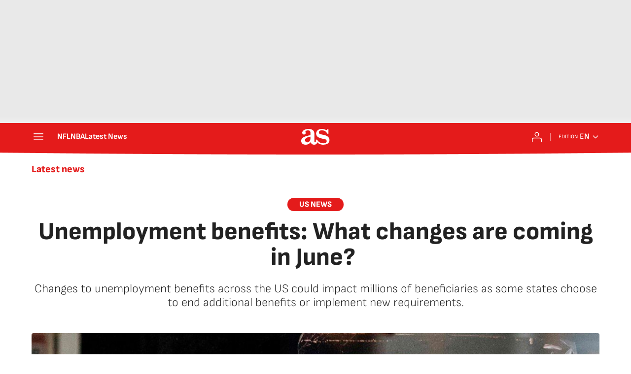

--- FILE ---
content_type: application/x-javascript;charset=utf-8
request_url: https://smetrics.as.com/id?d_visid_ver=5.4.0&d_fieldgroup=A&mcorgid=2387401053DB208C0A490D4C%40AdobeOrg&mid=76166151107029500718506410431103615992&ts=1768908166187
body_size: -39
content:
{"mid":"76166151107029500718506410431103615992"}